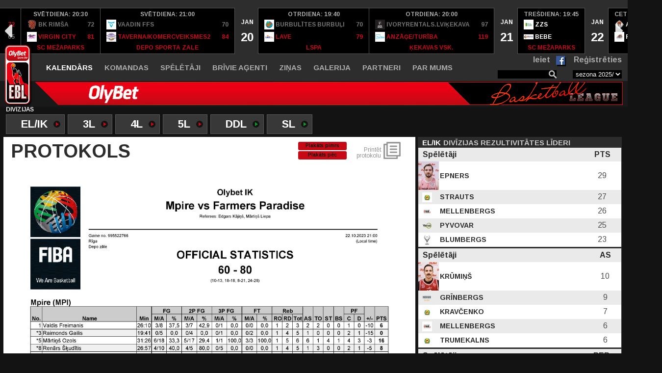

--- FILE ---
content_type: text/html; charset=utf-8
request_url: https://www.olybetliga.com/protokols/9170
body_size: 6710
content:
<!DOCTYPE html>
<html lang="lv">
<head>

	<!-- Google Analytics -->
	<script>
		(function(i,s,o,g,r,a,m){i['GoogleAnalyticsObject']=r;i[r]=i[r]||function(){
		(i[r].q=i[r].q||[]).push(arguments)},i[r].l=1*new Date();a=s.createElement(o),
		m=s.getElementsByTagName(o)[0];a.async=1;a.src=g;m.parentNode.insertBefore(a,m)
		})(window,document,'script','//www.google-analytics.com/analytics.js','ga');

		ga('create', 'UA-25366636-3', 'auto');
		ga('send', 'pageview');
	</script>
	<!-- End Google Analytics -->

	<meta charset="utf-8">
	<meta http-equiv="X-UA-Compatible" content="IE=edge">
	<meta name="viewport" content="width=device-width">

	<title>EBL</title>

	<meta property="og:title" content="Mpire : Farmers Paradise" /><meta property="og:description" content="22. oktobris 21:00, DEPO sporta zale" /><meta property="og:image" content="https://www.olybetliga.com/uploads/posters/poster_score_9170.png" /><meta property="og:image:url" content="https://www.olybetliga.com/uploads/posters/poster_score_9170.png" /><meta property="og:image:secure_url" content="https://www.olybetliga.com/uploads/posters/poster_score_9170.png" /><meta property="og:image:type" content="image/png" /><meta property="og:image:width" content="1200" /><meta property="og:image:height" content="650" />
	<!-- FONTS -->
	<link href="https://fonts.googleapis.com/css?family=Arimo:400,400i,600,600i,700,700i&amp;subset=cyrillic" rel="stylesheet">
	<link href="https://fonts.googleapis.com/css?family=Open+Sans:400,600,700" rel="stylesheet">

	<link rel="apple-touch-icon-precomposed" sizes="57x57" href="/media/site/img/favicons/apple-touch-icon-57x57.png" />
<link rel="apple-touch-icon-precomposed" sizes="114x114" href="/media/site/img/favicons/apple-touch-icon-114x114.png" />
<link rel="apple-touch-icon-precomposed" sizes="72x72" href="/media/site/img/favicons/apple-touch-icon-72x72.png" />
<link rel="apple-touch-icon-precomposed" sizes="144x144" href="/media/site/img/favicons/apple-touch-icon-144x144.png" />
<link rel="apple-touch-icon-precomposed" sizes="60x60" href="/media/site/img/favicons/apple-touch-icon-60x60.png" />
<link rel="apple-touch-icon-precomposed" sizes="120x120" href="/media/site/img/favicons/apple-touch-icon-120x120.png" />
<link rel="apple-touch-icon-precomposed" sizes="76x76" href="/media/site/img/favicons/apple-touch-icon-76x76.png" />
<link rel="apple-touch-icon-precomposed" sizes="152x152" href="/media/site/img/favicons/apple-touch-icon-152x152.png" />
<link rel="icon" type="image/png" href="/media/site/img/favicons/favicon-196x196.png" sizes="196x196" />
<link rel="icon" type="image/png" href="/media/site/img/favicons/favicon-96x96.png" sizes="96x96" />
<link rel="icon" type="image/png" href="/media/site/img/favicons/favicon-32x32.png" sizes="32x32" />
<link rel="icon" type="image/png" href="/media/site/img/favicons/favicon-16x16.png" sizes="16x16" />
<link rel="icon" type="image/png" href="/media/site/img/favicons/favicon-128.png" sizes="128x128" />
<meta name="application-name" content="EBL"/>
<meta name="msapplication-TileColor" content="#FFFFFF" />
<meta name="msapplication-TileImage" content="/media/site/img/favicons/mstile-144x144.png" />
<meta name="msapplication-square70x70logo" content="/media/site/img/favicons/mstile-70x70.png" />
<meta name="msapplication-square150x150logo" content="/media/site/img/favicons/mstile-150x150.png" />
<meta name="msapplication-wide310x150logo" content="/media/site/img/favicons/mstile-310x150.png" />
<meta name="msapplication-square310x310logo" content="/media/site/img/favicons/mstile-310x310.png" />


	<!-- FAVICON -->
	<link rel="shortcut icon" href="/favicon.ico" type="image/x-icon" >
	<link rel="icon" href="/favicon.ico" type="image/x-icon" >

	<!-- CSS -->
	<link href="/media/site/css/reset.css" rel="stylesheet">
	<link rel="stylesheet" href="https://cdnjs.cloudflare.com/ajax/libs/fancybox/3.2.5/jquery.fancybox.min.css" />
	<link href="/media/site/css/slick.css" rel="stylesheet">
	<link href="/media/site/css/style.css?v=1768870800" rel="stylesheet">
	<link href="/media/site/css/jquery-ui.css" rel="stylesheet">
	<link href="/media/site/css/jquery-ui.structure.css" rel="stylesheet">
	<link href="/media/site/css/jquery-ui.theme.css" rel="stylesheet">
	<link href="/media/site/css/lightbox.css" rel="stylesheet">
	<link href="/media/site/plugins/fancybox/dist/jquery.fancybox.min.css" rel="stylesheet">
	<!--<link rel="stylesheet" href="https://cdn.jsdelivr.net/gh/fancyapps/fancybox@3.5.1/dist/jquery.fancybox.min.css" />-->
</head>
<body>
	<!-- HEADER START -->

	<header class="header">
		<div class="header-slider-container"><ul id="games-slider" class="header-slider"><li class="date"><div class="parent"><div><div class="month">JAN</div><div class="day">18</div></div></div></li><li ><div class="parent has-results"><div class="info"><div class="time">svētdiena:&nbsp;13:30</div><a href="/komandas/bk-daugmale/488"><div class="team"><div><img src="/uploads/team/px20/team_3279.png" alt="Komanda 3279">&nbsp;BK Daugmale&nbsp;<span>45</span></div></div></a><a href="/komandas/bk-daugmale/488"><div class="team team-winner"><div><img src="/uploads/team/px20/team_3284.png" alt="Komanda 3284">&nbsp;Reptiļi&nbsp;<span>52</span></div></div></a><div class="location">DEPO sporta zale</div></div><div class="additional"><span class="photo"></span><a href="/protokols/11848" class="protocol"></a></div></div></li><li ><div class="parent has-results"><div class="info"><div class="time">svētdiena:&nbsp;13:30</div><a href="/komandas/radex/446"><div class="team team-winner"><div><img src="/uploads/team/px20/team_3334.png" alt="Komanda 3334">&nbsp;Radex&nbsp;<span>68</span></div></div></a><a href="/komandas/radex/446"><div class="team"><div><img src="/uploads/team/px20/team_3324.png" alt="Komanda 3324">&nbsp;Ikšķile&nbsp;<span>58</span></div></div></a><div class="location">Ādažu sākumskola</div></div><div class="additional"><span class="photo"></span><a href="/protokols/11847" class="protocol"></a></div></div></li><li ><div class="parent has-results"><div class="info"><div class="time">svētdiena:&nbsp;14:30</div><a href="/komandas/let-it-rain/331"><div class="team team-winner"><div><img src="/uploads/team/px20/team_3331.png" alt="Komanda 3331">&nbsp;Let it Rain&nbsp;<span>96</span></div></div></a><a href="/komandas/let-it-rain/331"><div class="team"><div><img src="/uploads/team/px20/team_3321.png" alt="Komanda 3321">&nbsp;Sapiens&nbsp;<span>85</span></div></div></a><div class="location">SC Mežaparks</div></div><div class="additional"><span class="photo"></span><a href="/protokols/11846" class="protocol"></a></div></div></li><li ><div class="parent has-results"><div class="info"><div class="time">svētdiena:&nbsp;15:00</div><a href="/komandas/upis/496"><div class="team team-winner"><div><img src="/uploads/team/px20/team_3258.png" alt="Komanda 3258">&nbsp;Ūpis&nbsp;<span>64</span></div></div></a><a href="/komandas/upis/496"><div class="team"><div><img src="/uploads/team/px20/team_3336.png" alt="Komanda 3336">&nbsp;BK Pilžņi&nbsp;<span>56</span></div></div></a><div class="location">DEPO sporta zale</div></div><div class="additional"><span class="photo"></span><a href="/protokols/11855" class="protocol"></a></div></div></li><li ><div class="parent has-results"><div class="info"><div class="time">svētdiena:&nbsp;15:00</div><a href="/komandas/scandic-fusionmadaberi/138"><div class="team"><div><img src="/uploads/team/px20/team_3340.png" alt="Komanda 3340">&nbsp;Scandic Fusion/Madaberi&nbsp;<span>65</span></div></div></a><a href="/komandas/scandic-fusionmadaberi/138"><div class="team team-winner"><div><img src="/uploads/team/px20/team_3346.png" alt="Komanda 3346">&nbsp;ASK&nbsp;<span>103</span></div></div></a><div class="location">Ādažu sākumskola</div></div><div class="additional"><span class="photo"></span><a href="/protokols/11837" class="protocol"></a></div></div></li><li ><div class="parent has-results"><div class="info"><div class="time">svētdiena:&nbsp;16:00</div><a href="/komandas/young-guns/180"><div class="team team-winner"><div><img src="/uploads/team/px20/team_3312.png" alt="Komanda 3312">&nbsp;Young Guns&nbsp;<span>91</span></div></div></a><a href="/komandas/young-guns/180"><div class="team"><div><img src="/uploads/team/px20/team_3302.png" alt="Komanda 3302">&nbsp;Bakers&nbsp;<span>74</span></div></div></a><div class="location">SC Mežaparks</div></div><div class="additional"><span class="photo"></span><a href="/protokols/11856" class="protocol"></a></div></div></li><li ><div class="parent has-results"><div class="info"><div class="time">svētdiena:&nbsp;16:30</div><a href="/komandas/saulkrasti/471"><div class="team"><div><img src="/uploads/team/px20/team_3266.png" alt="Komanda 3266">&nbsp;Saulkrasti&nbsp;<span>82</span></div></div></a><a href="/komandas/saulkrasti/471"><div class="team team-winner"><div><img src="/uploads/team/px20/team_3301.png" alt="Komanda 3301">&nbsp;Salidojums&nbsp;<span>85</span></div></div></a><div class="location">Ādažu sākumskola</div></div><div class="additional"><span class="photo"></span><a href="/protokols/11857" class="protocol"></a></div></div></li><li ><div class="parent has-results"><div class="info"><div class="time">svētdiena:&nbsp;16:30</div><a href="/komandas/dati-group/150"><div class="team"><div><img src="/uploads/team/px20/team_3318.png" alt="Komanda 3318">&nbsp;Dati Group&nbsp;<span>52</span></div></div></a><a href="/komandas/dati-group/150"><div class="team team-winner"><div><img src="/uploads/team/px20/team_3262.png" alt="Komanda 3262">&nbsp;Zaļā Marka&nbsp;<span>73</span></div></div></a><div class="location">DEPO sporta zale</div></div><div class="additional"><span class="photo"></span><a href="/protokols/11858" class="protocol"></a></div></div></li><li ><div class="parent has-results"><div class="info"><div class="time">svētdiena:&nbsp;17:30</div><a href="/komandas/bk-dolari/124"><div class="team team-winner"><div><img src="/uploads/team/px20/team_3339.png" alt="Komanda 3339">&nbsp;BK Dolāri&nbsp;<span>73</span></div></div></a><a href="/komandas/bk-dolari/124"><div class="team"><div><img src="/uploads/team/px20/team_3341.png" alt="Komanda 3341">&nbsp;BK LVBET SCORES&nbsp;<span>68</span></div></div></a><div class="location">SC Mežaparks</div></div><div class="additional"><span class="photo"></span><a href="/protokols/11838" class="protocol"></a></div></div></li><li ><div class="parent has-results"><div class="info"><div class="time">svētdiena:&nbsp;18:00</div><a href="/komandas/sniegs/501"><div class="team team-winner"><div><img src="/uploads/team/px20/team_3291.png" alt="Komanda 3291">&nbsp;Sniegs&nbsp;<span>78</span></div></div></a><a href="/komandas/sniegs/501"><div class="team"><div><img src="/uploads/team/px20/team_3259.png" alt="Komanda 3259">&nbsp;Signaling Storm Crew&nbsp;<span>57</span></div></div></a><div class="location">DEPO sporta zale</div></div><div class="additional"><span class="photo"></span><a href="/protokols/11853" class="protocol"></a></div></div></li><li ><div class="parent has-results"><div class="info"><div class="time">svētdiena:&nbsp;18:00</div><a href="/komandas/skatuves-meistari/470"><div class="team team-winner"><div><img src="/uploads/team/px20/team_3257.png" alt="Komanda 3257">&nbsp;Skatuves Meistari&nbsp;<span>68</span></div></div></a><a href="/komandas/skatuves-meistari/470"><div class="team"><div><img src="/uploads/team/px20/team_3288.png" alt="Komanda 3288">&nbsp;Tumšie Parīzē&nbsp;<span>61</span></div></div></a><div class="location">Ādažu sākumskola</div></div><div class="additional"><span class="photo"></span><a href="/protokols/11854" class="protocol"></a></div></div></li><li ><div class="parent has-results"><div class="info"><div class="time">svētdiena:&nbsp;19:00</div><a href="/komandas/sportagrams/444"><div class="team"><div><img src="/uploads/team/px20/team_3299.png" alt="Komanda 3299">&nbsp;SportaGrams&nbsp;<span>76</span></div></div></a><a href="/komandas/sportagrams/444"><div class="team team-winner"><div><img src="/uploads/team/px20/team_3313.png" alt="Komanda 3313">&nbsp;PATA/STRENČI&nbsp;<span>93</span></div></div></a><div class="location">SC Mežaparks</div></div><div class="additional"><span class="photo"></span><a href="/protokols/11852" class="protocol"></a></div></div></li><li ><div class="parent has-results"><div class="info"><div class="time">svētdiena:&nbsp;19:30</div><a href="/komandas/meh/190"><div class="team team-winner"><div><img src="/uploads/team/px20/team_3306.png" alt="Komanda 3306">&nbsp;MEH&nbsp;<span>72</span></div></div></a><a href="/komandas/meh/190"><div class="team"><div><img src="/uploads/team/px20/team_3265.png" alt="Komanda 3265">&nbsp;Septītais spēlētājs&nbsp;<span>65</span></div></div></a><div class="location">DEPO sporta zale</div></div><div class="additional"><span class="photo"></span><a href="/protokols/11851" class="protocol"></a></div></div></li><li ><div class="parent has-results"><div class="info"><div class="time">svētdiena:&nbsp;20:30</div><a href="/komandas/bk-rimsa/265"><div class="team"><div><img src="/uploads/team/px20/team_3277.png" alt="Komanda 3277">&nbsp;BK Rimša&nbsp;<span>72</span></div></div></a><a href="/komandas/bk-rimsa/265"><div class="team team-winner"><div><img src="/uploads/team/px20/team_3269.png" alt="Komanda 3269">&nbsp;Virgin City&nbsp;<span>81</span></div></div></a><div class="location">SC Mežaparks</div></div><div class="additional"><span class="photo"></span><a href="/protokols/11850" class="protocol"></a></div></div></li><li ><div class="parent has-results"><div class="info"><div class="time">svētdiena:&nbsp;21:00</div><a href="/komandas/vaadin-ffs/453"><div class="team"><div><img src="/uploads/team/px20/team_3263.png" alt="Komanda 3263">&nbsp;Vaadin FFS&nbsp;<span>70</span></div></div></a><a href="/komandas/vaadin-ffs/453"><div class="team team-winner"><div><img src="/uploads/team/px20/team_3317.png" alt="Komanda 3317">&nbsp;Taverna/Komercveiksmes2&nbsp;<span>84</span></div></div></a><div class="location">DEPO sporta zale</div></div><div class="additional"><span class="photo"></span><a href="/protokols/11849" class="protocol"></a></div></div></li><li class="date"><div class="parent"><div><div class="month">JAN</div><div class="day">20</div></div></div></li><li id="game-start-element"><div class="parent has-results"><div class="info"><div class="time">otrdiena:&nbsp;19:40</div><a href="/komandas/burbulites-burbuli/510"><div class="team"><div><img src="/uploads/team/px20/team_3354.png" alt="Komanda 3354">&nbsp;Burbulītes Burbuļi&nbsp;<span>70</span></div></div></a><a href="/komandas/burbulites-burbuli/510"><div class="team team-winner"><div><img src="/uploads/team/px20/team_3370.png" alt="Komanda 3370">&nbsp;LAVE&nbsp;<span>79</span></div></div></a><div class="location">LSPA</div></div><div class="additional"><span class="photo"></span><a href="/protokols/11760" class="protocol"></a></div></div></li><li ><div class="parent has-results"><div class="info"><div class="time">otrdiena:&nbsp;20:00</div><a href="/komandas/ivoryrentals-lvkekava/338"><div class="team"><div><img src="/uploads/team/px20/team_3353.png" alt="Komanda 3353">&nbsp;IvoryRentals.lv/Ķekava&nbsp;<span>97</span></div></div></a><a href="/komandas/ivoryrentals-lvkekava/338"><div class="team team-winner"><div><img src="/uploads/team/px20/team_3361.png" alt="Komanda 3361">&nbsp;Anzāģe/Turība&nbsp;<span>119</span></div></div></a><div class="location">Ķekavas vsk.</div></div><div class="additional"><span class="photo"></span><a href="/protokols/11761" class="protocol"></a></div></div></li><li class="date"><div class="parent"><div><div class="month">JAN</div><div class="day">21</div></div></div></li><li ><div class="parent has-results-2"><div><div class="time">trešdiena:&nbsp;19:45</div><a href="/komandas/zalo-un-zemnieku-savieniba/493"><div class="team"><div><img src="/uploads/team/px20/team_3358.png" alt="Komanda 3358">&nbsp;ZZS</div></div></a><a href="/komandas/bk-kekavabebe-lv/397"><div class="team"><div><img src="/uploads/team/px20/team_3372.png" alt="Komanda 3372">&nbsp;Bebe</div></div></a><div class="location">SC Mežaparks</div></div></div></li><li class="date"><div class="parent"><div><div class="month">JAN</div><div class="day">22</div></div></div></li><li ><div class="parent has-results-2"><div><div class="time">ceturtdiena:&nbsp;18:45</div><a href="/komandas/rbs-a-kraukla-vef/379"><div class="team"><div><img src="/uploads/team/px20/team_3364.png" alt="Komanda 3364">&nbsp;AKVEF</div></div></a><a href="/komandas/rigas-dome/482"><div class="team"><div><img src="/uploads/team/px20/team_3373.png" alt="Komanda 3373">&nbsp;RD</div></div></a><div class="location">Teikas vsk.</div></div></div></li><li ><div class="parent has-results-2"><div><div class="time">ceturtdiena:&nbsp;19:45</div><a href="/komandas/elektrum/457"><div class="team"><div><img src="/uploads/team/px20/team_3359.png" alt="Komanda 3359">&nbsp;ELK</div></div></a><a href="/komandas/bk-watex/436"><div class="team"><div><img src="/uploads/team/px20/team_3360.png" alt="Komanda 3360">&nbsp;WAT</div></div></a><div class="location">Latvenergo</div></div></div></li><li ><div class="parent has-results-2"><div><div class="time">ceturtdiena:&nbsp;21:15</div><a href="/komandas/lu-ba/371"><div class="team"><div><img src="/uploads/team/px20/team_3368.png" alt="Komanda 3368">&nbsp;LU-BA</div></div></a><a href="/komandas/binders/336"><div class="team"><div><img src="/uploads/team/px20/team_3352.png" alt="Komanda 3352">&nbsp;CBF</div></div></a><div class="location">Banku augstskola</div></div></div></li><li class="date"><div class="parent"><div><div class="month">JAN</div><div class="day">24</div></div></div></li><li ><div class="parent has-results-2"><div><div class="time">sestdiena:&nbsp;10:30</div><a href="/komandas/bk-breksi/258"><div class="team"><div><img src="/uploads/team/px20/team_3315.png" alt="Komanda 3315">&nbsp;BKB</div></div></a><a href="/komandas/mezpils-patrula/412"><div class="team"><div><img src="/uploads/team/px20/team_3267.png" alt="Komanda 3267">&nbsp;DŽP</div></div></a><div class="location">Ādažu sākumskola</div></div></div></li><li ><div class="parent has-results-2"><div><div class="time">sestdiena:&nbsp;11:30</div><a href="/komandas/bk-faer/464"><div class="team"><div><img src="/uploads/team/px20/team_3308.png" alt="Komanda 3308">&nbsp;FAER</div></div></a><a href="/komandas/mezaparks/358"><div class="team"><div><img src="/uploads/team/px20/team_3289.png" alt="Komanda 3289">&nbsp;MŽP</div></div></a><div class="location">SC Mežaparks</div></div></div></li><li ><div class="parent has-results-2"><div><div class="time">sestdiena:&nbsp;11:30</div><a href="/komandas/jauna-pasaule/477"><div class="team"><div><img src="/uploads/team/px20/team_3316.png" alt="Komanda 3316">&nbsp;JP</div></div></a><a href="/komandas/skandijshq-chipper-parts/498"><div class="team"><div><img src="/uploads/team/px20/team_3271.png" alt="Komanda 3271">&nbsp;SKAN</div></div></a><div class="location">DEPO sporta zale</div></div></div></li><li ><div class="parent has-results-2"><div><div class="time">sestdiena:&nbsp;12:00</div><a href="/komandas/skatuves-meistari/470"><div class="team"><div><img src="/uploads/team/px20/team_3257.png" alt="Komanda 3257">&nbsp;SKM</div></div></a><a href="/komandas/bk-knockout/495"><div class="team"><div><img src="/uploads/team/px20/team_3256.png" alt="Komanda 3256">&nbsp;KNOT</div></div></a><div class="location">Ādažu sākumskola</div></div></div></li></ul></div>				<div class="header-menu-row">
			<div class="container">
				<div class="hamburger" data-toggle-menu>&nbsp;</div>
				<div class="main-menu" id="mainMenu">
					<span class="close-menu" data-toggle-menu>&nbsp;</span>
					<ul class="main-menu-list"><li class="active"><a href="/kalendars">Kalendārs</a></li><li ><a href="/komandas">Komandas</a></li><li ><a href="/speletaji">Spēlētāji</a></li><li ><a href="/brivie-agenti">Brīvie aģenti</a></li><li ><a href="/jaunumi">Ziņas</a></li><li ><a href="/galerija">Galerija</a></li><li ><a href="/partneri">Partneri</a></li><li ><a href="/par-mums">Par mums</a><ul class="sub-menu-list"><li data-subid="13" ><a href="/nolikums">Nolikums</a></li><li data-subid="14" ><a href="/tiesnesi">Tiesneši</a></li><li data-subid="13" ><a href="/kontakti">Kontakti</a></li></ul></li></ul>				</div>
				<div class="menu-items">
					<form action="" method="POST" class="header-search">
						<input type="text" name="main_search" value="" >
					</form>
				</div>
				<select id="seasons" onChange="changeSeason();"><option value="17" selected="selected">sezona 2025/2026</option><option value="16" >sezona 2024/2025</option><option value="15" >sezona 2023/2024</option><option value="14" >sezona 2022/2023</option><option value="13" >sezona 2021/22</option><option value="12" >sezona 2020/21</option><option value="10" >Sezona 2019-2020</option><option value="9" >2018/2019</option><option value="8" >2017/2018</option><option value="7" >2016/2017</option><option value="6" >2015/2016</option><option value="5" >2014./2015</option><option value="4" >2013./2014.</option><option value="3" >2012-2013</option></select>
				<div class="user_div"><span class="login"><a href="/ielogoties">Ieiet</a></span><span id="loginFB" class="icon-facebook">&nbsp;</span><span class="register"><a href="/registracija">Reģistrēties</a></span></div>			</div>
		</div>
		<div class="header-logo-row">
			<div class="container">
				<a href="/" class="logo">&nbsp;</a>
				<a href="https://www.olybet.lv/" class="logo-olybet">&nbsp;</a>
			</div>
		</div>
	</header>
	<!-- HEADER END -->

	<!-- MAIN START -->
	<main class="main" style="overflow: hidden;">
		<div class="container">
			<div class="division-container divisions-white"><h4 class="division-title">Divīzijas</h4><ul class="divisions-list"><li class="has-icon color-orange"><a href="javascript:void(0)" onclick="changeDivision(82);" ><span class="slug">EL/IK</span><span class="icon">&nbsp;</span></a></li><li class="has-icon color-orange"><a href="javascript:void(0)" onclick="changeDivision(79);" ><span class="slug">3L</span><span class="icon">&nbsp;</span></a></li><li class="has-icon color-orange"><a href="javascript:void(0)" onclick="changeDivision(78);" ><span class="slug">4L</span><span class="icon">&nbsp;</span></a></li><li class="has-icon color-orange"><a href="javascript:void(0)" onclick="changeDivision(77);" ><span class="slug">5L</span><span class="icon">&nbsp;</span></a></li><li class="has-icon color-green"><a href="javascript:void(0)" onclick="changeDivision(80);" ><span class="slug">DDL</span><span class="icon">&nbsp;</span></a></li><li class="has-icon color-green"><a href="javascript:void(0)" onclick="changeDivision(81);" ><span class="slug">SL</span><span class="icon">&nbsp;</span></a></li></ul></div>			<div class="row">
				<div class="col col-left background-white">
					<div class="section-header">
    <h1 class="player-name">Protokols</h1>
    <div class="protocol-icons">
      <div class="poster-links"><a target="_blank" href="/uploads/posters/poster_9170.png" class="link-poster">Plakāts pimrs</a><a target="_blank" href="/uploads/posters/poster_score_9170.png" class="link-poster">Plakāts pēc</a></div><a class="print-info" href="/pdf/protocol_pdf/9170">Printēt protokolu</a>    </div>

</div>
<div class="protocol_image">
			<img src="/uploads/games/protocol/preview/protocol_9170.jpg">
	</div>
				</div>
				<div class="col col-right background-white">
					<div class="col-box gray col-box-no-border" id="right-players-stats"><div class="box-title has-icon"><span class="item color-white div-code-right">EL/IK</span><h3 class="item color-grey">Divīzijas rezultivitātes līderi</h3></div><table class="best-players"><thead><tr><th>Spēlētāji</th><th>PTS</th></tr></thead><tbody><tr><td class="name"><a href="/personas/gatis-epners/3037/3356"><img class="player-img" src="/uploads/player/px42/player_3037.jpg" alt="Spēlētājs Gatis Epners">&nbsp;Epners</a></td><td width="30px">29</td></tr><tr><td class="name"><a href="/komandas/ask/492"><img src="/uploads/team/px20/team_3346.png" alt="Komanda ASK"></a><a href="/personas/rihards-strauts/4271/3346">&nbsp;Strauts</a></td><td width="30px">27</td></tr><tr><td class="name"><a href="/komandas/eroof-lv/435"><img src="/uploads/team/px20/team_3356.png" alt="Komanda Eroof.lv"></a><a href="/personas/gustavs-mellenbergs/6003/3356">&nbsp;Mellenbergs</a></td><td width="30px">26</td></tr><tr><td class="name"><a href="/komandas/vervo/170"><img src="/uploads/team/px20/team_3344.png" alt="Komanda Vervo"></a><a href="/personas/yaroslav-pyvovar/7006/3344">&nbsp;Pyvovar</a></td><td width="30px">25</td></tr><tr><td class="name"><a href="/komandas/pardaugavas-buki/405"><img src="/uploads/team/px20/team_3345.png" alt="Komanda Pārdaugavas Buki"></a><a href="/personas/ginters-ansis-blumbergs/4914/3345">&nbsp;Blumbergs</a></td><td width="30px">23</td></tr></tbody></table><table class="best-players"><thead><tr><th>Spēlētāji</th><th>AS</th></tr></thead><tbody><tr><td class="name"><a href="/personas/martins-krumins/7220/3349"><img class="player-img" src="/uploads/player/px42/player_7220.jpg" alt="Spēlētājs Mārtiņš Krūmiņš">&nbsp;Krūmiņš</a></td><td width="30px">10</td></tr><tr><td class="name"><a href="/komandas/anzageturiba/129"><img src="/uploads/team/px20/team_3349.png" alt="Komanda Anzāģe/Turība"></a><a href="/personas/arturs-grinbergs/5789/3349">&nbsp;Grīnbergs</a></td><td width="30px">9</td></tr><tr><td class="name"><a href="/komandas/ask/492"><img src="/uploads/team/px20/team_3346.png" alt="Komanda ASK"></a><a href="/personas/martins-kravcenko/3534/3346">&nbsp;Kravčenko</a></td><td width="30px">7</td></tr><tr><td class="name"><a href="/komandas/eroof-lv/435"><img src="/uploads/team/px20/team_3356.png" alt="Komanda Eroof.lv"></a><a href="/personas/gustavs-mellenbergs/6003/3356">&nbsp;Mellenbergs</a></td><td width="30px">6</td></tr><tr><td class="name"><a href="/komandas/ask/492"><img src="/uploads/team/px20/team_3346.png" alt="Komanda ASK"></a><a href="/personas/niks-kristians-trumekalns/7315/3346">&nbsp;Trumekalns</a></td><td width="30px">6</td></tr></tbody></table><table class="best-players"><thead><tr><th>Spēlētāji</th><th>REB</th></tr></thead><tbody><tr><td class="name"><a href="/personas/gustavs-mellenbergs/6003/3356"><img class="player-img" src="/uploads/player/px42/player_6003.jpg" alt="Spēlētājs Gustavs Mellenbergs">&nbsp;Mellenbergs</a></td><td width="30px">16</td></tr><tr><td class="name"><a href="/komandas/anzageturiba/129"><img src="/uploads/team/px20/team_3349.png" alt="Komanda Anzāģe/Turība"></a><a href="/personas/viktors-iljins/7056/3349">&nbsp;Iļjins</a></td><td width="30px">14</td></tr><tr><td class="name"><a href="/komandas/tet/378"><img src="/uploads/team/px20/team_3338.png" alt="Komanda TET"></a><a href="/personas/peteris-brutans/1353/3338">&nbsp;Brutāns</a></td><td width="30px">14</td></tr><tr><td class="name"><a href="/komandas/scandic-fusionmadaberi/138"><img src="/uploads/team/px20/team_3340.png" alt="Komanda Scandic Fusion/Madaberi"></a><a href="/personas/arturs-storostits/962/3340">&nbsp;Storostits</a></td><td width="30px">13</td></tr><tr><td class="name"><a href="/komandas/rektopuss/144"><img src="/uploads/team/px20/team_3343.png" alt="Komanda Rektopuss"></a><a href="/personas/rihards-malmanis/3709/3343">&nbsp;Mālmanis</a></td><td width="30px">11</td></tr></tbody></table><table class="best-players"><thead><tr><th>Spēlētāji</th><th>EFF</th></tr></thead><tbody><tr><td class="name"><a href="/personas/gustavs-mellenbergs/6003/3356"><img class="player-img" src="/uploads/player/px42/player_6003.jpg" alt="Spēlētājs Gustavs Mellenbergs">&nbsp;Mellenbergs</a></td><td width="30px">36</td></tr><tr><td class="name"><a href="/komandas/ask/492"><img src="/uploads/team/px20/team_3346.png" alt="Komanda ASK"></a><a href="/personas/rihards-strauts/4271/3346">&nbsp;Strauts</a></td><td width="30px">28</td></tr><tr><td class="name"><a href="/komandas/anzageturiba/129"><img src="/uploads/team/px20/team_3349.png" alt="Komanda Anzāģe/Turība"></a><a href="/personas/martins-krumins/7220/3349">&nbsp;Krūmiņš</a></td><td width="30px">27</td></tr><tr><td class="name"><a href="/komandas/anzageturiba/129"><img src="/uploads/team/px20/team_3349.png" alt="Komanda Anzāģe/Turība"></a><a href="/personas/viktors-iljins/7056/3349">&nbsp;Iļjins</a></td><td width="30px">26</td></tr><tr><td class="name"><a href="/komandas/anzageturiba/129"><img src="/uploads/team/px20/team_3349.png" alt="Komanda Anzāģe/Turība"></a><a href="/personas/nikolajs-zotovs/6552/3349">&nbsp;Zotovs</a></td><td width="30px">25</td></tr></tbody></table></div><div><a class="twitter-timeline" data-width="100%" data-height="400" data-theme="dark" href="https://twitter.com/basket_cup">Twitter</a> <script async src="//platform.twitter.com/widgets.js" charset="utf-8"></script></div>				</div>
			</div>
					</div>
	</main>
	<!-- MAIN START -->

	<!-- FOOTER START -->
	<footer class="footer">
		<div class="container">
			<div id="footer-top">
	        <div class="links">
	            <a href="http://ehl.entuziasti.com" target="_blank" class="ent_1"></a>
	            <a href="http://ebl.entuziasti.com" target="_blank" class="ent_2"></a>
	            <a href="http://evl.entuziasti.com" target="_blank" class="ent_3"></a>
	            <a href="http://epvl.entuziasti.com" target="_blank" class="ent_4"></a>
	            <a href="http://efl.entuziasti.com" target="_blank" class="ent_5"></a>
	            <a href="http://fel.entuziasti.com" target="_blank" class="ent_6"></a>
	        </div>
	    </div>
			<div id="footer-bottom">
		      <div class="foot_info">
		          <h2>ORGANIZATORISKIE JAUTĀJUMI:</h2>
		          <ul></ul>
		          <h2 class="gray">GALVENAIS TIESNESIS:</h2>
				  <ul class="gray"></ul>
		      </div>
		      <div class="foot_info">
		          <h2>DIZAINS (komandu formas un logo)</h2>
		          <ul> </ul>
		          <h2 class="gray">FOTO UN VIDEO DEPARTAMENTS</h2>
		          <ul class="gray"> </ul>
		          <h2 class="gray">DISCIPLINĀRĀ KOMITEJA</h2>
		          <ul class="gray"> </ul>
		      </div>

		      <div class="foot_info right">
		          <h2>SEKO ENTUZIASTIEM!</h2>
		          <ul id="soclist_l">
		              <li id="f_l" class="ftd_text"><a target="_blank" href="https://www.facebook.com/basketcup.lv"></a></li>
		              <li id="t_l" class="ftd_text"><a target="_blank" href="https://instagram.com/basket_cup"></a></li>
		              <li id="i_l" class="ftd_text"><a target="_blank" href="https://twitter.com/basket_cup"></a></li>
					  <li id="y_l" class="ftd_text"><a target="_blank" href="https://www.youtube.com/channel/UCvcs2uW9u0t9vL-H_GuDFUQ"></a></li>
		          </ul>
		      </div>
		  </div>
	  </div>
		<div class="container">
			<div id="footer-top-2">
	        <span>ENTUZIASTUS ATBALSTA:</span>
	    </div>
			<div id="footer-bottom-2">

						  </div>
	  </div>
			</footer>
	<!-- FOOTER END -->

	<!-- JS -->
	<script type="text/javascript">
		var appConfig = {
			SITE_URL: 'https://www.olybetliga.com/',
		};
	</script>
		<script src="/media/site/js/jquery.min.js"></script>
	<script src="/media/site/js/slick.min.js"></script>
	<script src="/media/site/js/general.js?3"></script>
	<script src="/media/site/js/jquery-ui.min.js"></script>
	<script src="/media/site/js/lightbox.js?v=2"></script>
	<script src="/media/site/plugins/fancybox/dist/jquery.fancybox.js?v=2"></script>
		<!--<script src="https://cdnjs.cloudflare.com/ajax/libs/fancybox/3.2.5/jquery.fancybox.min.js"></script>-->
	<!--<script src="https://cdn.jsdelivr.net/gh/fancyapps/fancybox@3.5.1/dist/jquery.fancybox.min.js"></script>-->
</body>
</html>
